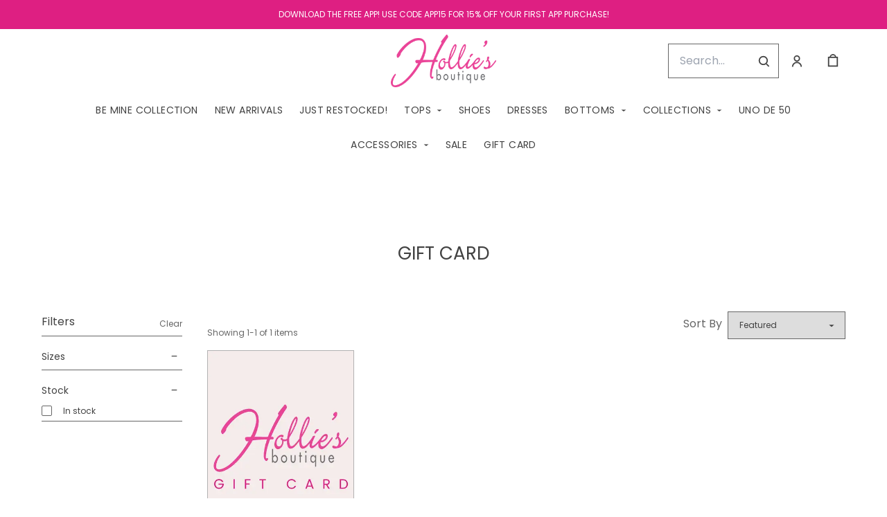

--- FILE ---
content_type: text/html; charset=UTF-8
request_url: https://holliesboutique.com/collections/GIFTCARDS
body_size: 71024
content:
<!doctype html>
<html lang="en">
<head>
    <!-- OneTrust Cookies Consent Notice start -->
        <!-- OneTrust Cookies Consent Notice end -->
    
    <script>
    (function(h,o,u,n,d) {
        h=h[d]=h[d]||{q:[],onReady:function(c){h.q.push(c)}}
        d=o.createElement(u);d.async=1;d.src=n
        n=o.getElementsByTagName(u)[0];n.parentNode.insertBefore(d,n)
    })(window,document,'script','https://www.datadoghq-browser-agent.com/datadog-rum-v4.js','DD_RUM')
        DD_RUM.onReady(function() {
            DD_RUM.init({
            clientToken: 'pubececc39ebe36d9fdf24031c6e6dae700',
            applicationId: '61400b6f-28ad-410a-b3b8-1d345aeeac81',
            site: 'datadoghq.com',
            service:'new-live-dashboard',
            // Specify a version number to identify the deployed version of your application in Datadog
            // version: '1.0.0',
            sampleRate: 10,
            replaySampleRate: 0,
            trackInteractions: true,
            defaultPrivacyLevel: 'mask-user-input'
        });

      })
</script>




<script>
    class WebstoreTracker {
        isReady() {
            return !!window.gtag;
        }

        track({ eventName, eventDetails = {} }) {
            if (!eventName) {
                throw new Error('Missing eventName');
            }

            if (!this.isReady()) {
                // Intentionally not actually throwing here
                console.error('Analytics not initialized');
                return;
            }

            window.gtag('event', eventName, eventDetails);
        }

        trackThroughServer({ eventName, eventDetails = {} }) {
            if (!eventName) {
                throw new Error('Missing eventName');
            }

            return fetch('/track', {
                method: 'POST',
                headers: { 'Content-Type': 'application/json' },
                body: JSON.stringify({ eventName: eventName, eventDetails })
            });
        }

        tagGroup(groupName) {
            if (!groupName) {
                throw new Error('Missing group name');
            }

            if (!this.isReady()) {
                // Intentionally not actually throwing here
                console.error('Analytics not initialized');
                return;
            }

            window.gtag('set', 'content_group', groupName);
        }
    }

    window.webstoreTracker = new WebstoreTracker();
</script>
<script>
    class FreshpaintSessionTracker {
        inactivityTimer;
        resetSessionTimer;
        isIdle = false;
        sessionIdleTime = 1000 * 60 * 30; // 30 minutes - time before new session is created
        timeBeforeIdle = 5000;// no movement for 5 seconds makes user idle

        isReady() {
            return typeof window !== undefined && typeof window.freshpaint === 'object';
        }

        init() {
            this.validateSession();
            this.initInactivityTimer();
        }

        track({ eventName, eventDetails = {} }) {
            if (!this.isReady()) {
                return;
            }

            try {
                window.freshpaint?.track(eventName, eventDetails);
            } catch (e) {
                this.handleError(e);
                console.error(
                    `Unable to track Freshpaint event ${eventName}`,
                    { eventDetails },
                    e,
                );
            }
        }

        startSession() {
            if (!this.isReady() || this.isIdle) {
                return;
            }
            this.addBreadcrumb('Starting new session');
            try {
                const uuid = uuidv4();
                const fpAnonId = localStorage.getItem('ajs_anonymous_id');
                document.cookie = `CS_FRESHPAINT_SESSION_COOKIE=${JSON.stringify({uuid: uuid, createdAt: Date.now(), fpid:fpAnonId})};`;
                window.freshpaint?.addEventProperties({
                    'session id': uuid,
                });
                this.track({eventName: 'start session'});
                this.addBreadcrumb('Session started - UUID: ' + uuid);
            } catch(e) {
                this.handleError(e);
            }
        }

        // update the session created at time to track timeouts
        continueSession() {
            if (! this.isReady() || this.isIdle) {
                return;
            }
            const session = this.getSession();
            session.createdAt = Date.now();
            document.cookie = `CS_FRESHPAINT_SESSION_COOKIE=${JSON.stringify(session)};`;
            this.addBreadcrumb(`Session continued - UUID: ${session.uuid}`);
        }

        validateSession() {
            if (this.isIdle) {
                return;
            }
            const session = this.getSession();

            if (session.uuid && (session.createdAt + this.sessionIdleTime) > Date.now()) {
                return this.continueSession();
            }

            this.startSession();
        }

        getSession() {
            if (!this.isReady() || !localStorage) {
                return;
            }
            this.addBreadcrumb('Attempting to retrieve session');
            const CS_FRESHPAINT_SESSION_COOKIE = document.cookie.split("; ").find((row) => row.startsWith("CS_FRESHPAINT_SESSION_COOKIE="))?.split("=")[1];
            const session = JSON.parse(CS_FRESHPAINT_SESSION_COOKIE ?? '{}') ?? {};
            if (!session?.uuid) {
                this.addBreadcrumb('No session found');
            }

            return {
                uuid: session.uuid ?? '',
                createdAt: session.createdAt ?? 0,
                fpid : localStorage.getItem('ajs_anonymous_id') ?? ''
            }
        }

        initInactivityTimer() {
            let events = ['mousedown', 'mousemove', 'keypress', 'scroll', 'touchstart'];
            const that = this;
            events.forEach(function (name) {
                document.addEventListener(name, that.debounce(that.resetInactivityTimer.bind(that), 500), {passive: true});
            });

            setInterval(this.validateSession.bind(this), 2000);
        }

        debounce(fn, wait) {
            let timer;
            return function (...args) {
                if (timer) {
                    clearTimeout(timer); // clear any pre-existing timer
                }
                const context = this; // get the current context
                timer = setTimeout(() => {
                    fn.apply(context, args); // call the function if time expires
                }, wait);
            };
        }

        resetInactivityTimer() {
            this.isIdle = false;
            clearTimeout(this.inactivityTimer);
            this.inactivityTimer = setTimeout(() => { this.isIdle = true; }, this.timeBeforeIdle);
        }

        addBreadcrumb(breadcrumb) {
            if (window.Sentry) {
                try {
                    window.Sentry.addBreadcrumb({
                        category: 'freshpaint-session-tracker',
                        message: breadcrumb,
                        level: 'info',
                    });
                } catch (e) {
                    console.error(e);
                }
            }
        }

        handleError(e) {
            if (window.Sentry) {
                try {
                    window.setTag('freshpaint_session_tracker', true);
                    window.Sentry.captureException(e);
                } catch (e) {
                    console.error(e);
                }
            }
        }
    }

    window.freshpaintSessionTracker = new FreshpaintSessionTracker();
</script>


<script type="text/javascript">
    //<![CDATA[
    (function() {
        function riskifiedBeaconLoad() {
            var store_domain = 'commentsold.com';
            var session_id = 'B6FYNzPCE5iHnqZ0lOimK3fFLlb1kya4PVUxF4b3';
            var url = ('https:' == document.location.protocol ? 'https://' : 'http://')
                + "beacon.riskified.com?shop=" + store_domain + "&sid=" + session_id;
            var s = document.createElement('script');
            s.type = 'text/javascript';
            s.async = true;
            s.src = url;
            var x = document.getElementsByTagName('script')[0];
            x.parentNode.insertBefore(s, x);
        }
        if (window.attachEvent)
            window.attachEvent('onload', riskifiedBeaconLoad)
        else
            window.addEventListener('load', riskifiedBeaconLoad, false);
    })();
    //]]>
</script>
            <!-- Tag for the shop. -->
    <!-- Global Site Tag (gtag.js) - Google Analytics -->
    
    <script async src="https://www.googletagmanager.com/gtag/js?id=G-8LBYEHPHH5"></script>
    <script>
        window.dataLayer = window.dataLayer || [];
        function gtag(){dataLayer.push(arguments);}
        gtag('js', new Date());
        gtag('config', 'G-8LBYEHPHH5', {
            'groups': ['shop', 'all'],
            'debug_mode': false,
            user_id: '',
            currency: 'USD',
        });

            window.ga = window.ga || function() {
                (window.ga.q = window.ga.q || []).push(arguments)
            }
            ga('create', 'G-8LBYEHPHH5', { 'groups': ['shop', 'all' ]});
            ga('require', 'ecommerce');

    </script>
        <meta charset="utf-8">
    <meta http-equiv="X-UA-Compatible" content="IE=edge">
    <meta name="viewport" content="width=device-width,initial-scale=1">
    
    
    

        <link rel="shortcut icon" href="https://s3.commentsold.com/holliesboutique/store_images/31fc2781-1e15-4e96-8912-efebd7cb396c" />
    
            <link rel='stylesheet' href='https://s3.commentsold.com/webstore-builds/397ded9fb4bc8e269a0e7c9cd345121481dbb538/static/css/index.css'>
    
    
    <title>Exclusive Shopping at Hollie&#039;s Boutique | Trendy Styles &amp; Must-Have Fashion</title>

            <meta name="apple-itunes-app" content="app-id=1552290762" />

    <meta name="facebook-domain-verification" content="9i2rle37750bjabysnac4bb2j6ugox" />

<meta property="og:type" content="website">
<meta property="og:title" content="Hollie&#039;s Boutique">
<meta property="og:description" content="Welcome to Hollie&#039;s Boutique! Discover chic clothing, perfect-fit denim, and timeless styles curated for you. Shop the latest fashion trends and elevate your wardrobe with ease.">
<meta property="og:image" content="https://s3.commentsold.com/holliesboutique/products/BRurN43Z04IDchshHRhp0ABIzRH0xxzrrubc6Bij.png" />

<meta name="description" content="Welcome to Hollie&#039;s Boutique! Discover chic clothing, perfect-fit denim, and timeless styles curated for you. Shop the latest fashion trends and elevate your wardrobe with ease.">

<meta name="twitter:card" content="summary">
<meta name="twitter:creator" content="Hollie&#039;s Boutique">
<meta name="twitter:title" content="Hollie&#039;s Boutique">
<meta name="twitter:description" content="Welcome to Hollie&#039;s Boutique! Discover chic clothing, perfect-fit denim, and timeless styles curated for you. Shop the latest fashion trends and elevate your wardrobe with ease.">

        <meta name="google-site-verification" content="google-site-verification=2MfR8jw7Xi4AvKCgC1-r0FLLi6QYBs-V8KCq8CI6QsI" />
        <!-- Google Tag Manager -->
    <!--suppress EqualityComparisonWithCoercionJS, ES6ConvertVarToLetConst -->
    <script>(function(w, d, s, l, i) {
            w[l] = w[l] || [];
            w[l].push({
                'gtm.start':
                    new Date().getTime(), event: 'gtm.js'
            });
            var f = d.getElementsByTagName(s)[0],
                j = d.createElement(s), dl = l != 'dataLayer' ? '&l=' + l : '';
            j.async = true;
            j.src =
                'https://www.googletagmanager.com/gtm.js?id=' + i + dl;
            f.parentNode.insertBefore(j, f);
        })(window, document, 'script', 'dataLayer', 'GTM-WQ59CD8');</script>
    <!-- End Google Tag Manager -->
            <script id="meta-pixel">
        !function(f,b,e,v,n,t,s) {
            if(f.fbq) return;
            n=f.fbq=function(){n.callMethod ? n.callMethod.apply(n,arguments) : n.queue.push(arguments)};
            if(!f._fbq) f._fbq=n;
            n.push=n; n.loaded=!0; n.version='2.0'; n.queue=[];
            t=b.createElement(e); t.async=!0;
            t.src=v; s=b.getElementsByTagName(e)[0];
            s.parentNode.insertBefore(t,s);
        }(window,document,'script','https://connect.facebook.net/en_US/fbevents.js');
        
        // https://developers.facebook.com/docs/meta-pixel/advanced/advanced-matching/
                            fbq('init', '986452115301962');
                fbq('track', 'PageView');
    </script>
    <noscript>
        <img height="1" width="1" style="display:none" alt=""
        src="https://www.facebook.com/tr?id=986452115301962&ev=PageView&noscript=1" />
    </noscript>
    </head>
<body>

<script src="https://cdn.jsdelivr.net/npm/dayjs@1.11.3/dayjs.min.js"></script>
<script src="https://cdn.jsdelivr.net/npm/dayjs@1.11.3/plugin/isSameOrAfter.js"></script>
<script src="https://cdn.jsdelivr.net/npm/dayjs@1.11.3/plugin/duration.js"></script>
<script type='module'>
    import formatTimeFromNow from '/js/formatTimeFromNow.js';

    dayjs.extend(window.dayjs_plugin_isSameOrAfter);
    dayjs.extend(window.dayjs_plugin_duration);

    const template = document.createElement('template');
    template.innerHTML = `
      <span id='countdown-timer__timer'></span>

      <style>
        #countdown-timer__timer {
          color: #B93C35;
        }
      </style>
    `;

    class CountdownTimer extends HTMLElement {
        expiredText = '';

        constructor() {
            super();
            this.attachShadow({ mode: 'open' });
            this.shadowRoot.appendChild(template.content.cloneNode(true));
        }

        connectedCallback() {
            this.initTimer(this.getAttribute('expiration-time'), this.getAttribute('expired-text'));
        }

        initTimer(expirationTime, expiredText) {
            const expTimeDJ = dayjs(expirationTime);
            this.changeTimerEverySecond(dayjs, expTimeDJ, expiredText);
        }

        changeTimerEverySecond(dayjs, expTimeDJ, expiredText) {
            const timeFromNow = formatTimeFromNow(dayjs, expTimeDJ, expiredText);
            this.changeTimer(timeFromNow.text);

            if(timeFromNow.isExpired) {
                this.classList.add('expired');
                this.dispatchEvent(new Event('expired'));

                return;
            }

            setTimeout(() => {
                this.changeTimerEverySecond(dayjs, expTimeDJ, expiredText);
            }, 1000);
        }

        changeTimer(text) {
            const countdownEl = this.shadowRoot.getElementById('countdown-timer__timer');
            if (!countdownEl) return;
            countdownEl.innerText = text;
        }
    }

    window.customElements.define('countdown-timer', CountdownTimer);
</script>
    <!-- Google Tag Manager (noscript) -->
    <noscript>
        <iframe src="https://www.googletagmanager.com/ns.html?id=GTM-WQ59CD8"
                height="0" width="0" style="display:none;visibility:hidden"></iframe>
    </noscript>
    <!-- End Google Tag Manager (noscript) -->




<div id='root'></div>
<div id='modal'></div>

<!--suppress JSCheckFunctionSignatures -->
<script>
    const deepFreeze = (object) => {
        Object.values(object).forEach((value) => Object.isFrozen(value) || deepFreeze(value));

        return Object.freeze(object);
    };
    window.cs = deepFreeze({
        featureFlags: {"productTypes":{"filter":{"enabled":false}},"dropship":{"supplierSeparatedShipping":{"enabled":true}},"mobileApp":{"appLinks":{"ios":{"enabled":true},"android":{"enabled":true}}}},
        ...{"shopInfo":{"allowCartRemoval":true,"allowCartUpdate":true,"appStoreUrls":{"apple":"https:\/\/apps.apple.com\/app\/apple-store\/id1552290762","android":"https:\/\/play.google.com\/store\/apps\/details?id=com.CSholliesboutique.android"},"appleAppArgument":null,"appleId":"1552290762","mobileAppSchemaPrefix":"csholliesboutique:\/\/","androidPackage":"com.CSholliesboutique.android","contactEmail":"info@holliesboutique.com","description":"We\u2019re always on the lookout for fashionable apparel that meets your needs. With daily updates to the featured items in our store, you\u2019ll always be on-trend with the newest emerging styles. With our New Arrivals collection, you can explore the cutest women\u2019s boutique clothing, all available right here!","facebookAppId":"403846351125372","facebookPixelId":"986452115301962","featureFlags":{"productTypes":{"filter":{"enabled":false}},"dropship":{"supplierSeparatedShipping":{"enabled":true}},"mobileApp":{"appLinks":{"ios":{"enabled":true},"android":{"enabled":true}}},"lotwReplaysEnabled":"0","applePayEnabled":true},"googleAnalyticsUid":"G-8LBYEHPHH5","csGoogleAnalyticsUid":"G-W18KX0R0NQ","hideAvailableStockCount":true,"homepageDescription":"Welcome to Hollie\u0027s Boutique! Discover chic clothing, perfect-fit denim, and timeless styles curated for you. Shop the latest fashion trends and elevate your wardrobe with ease.","homepageTitle":"Exclusive Shopping at Hollie\u0027s Boutique | Trendy Styles \u0026 Must-Have Fashion","id":"holliesboutique","shop_tier":"starroute","klarnaDisplayOnProductPage":false,"affirmDisplayOnProductPage":false,"mobileAppDisplayName":"Hollie\u0027s Boutique","name":"Hollie\u0027s Boutique","shopLogo":"https:\/\/s3.commentsold.com\/holliesboutique\/products\/BRurN43Z04IDchshHRhp0ABIzRH0xxzrrubc6Bij.png","payPalDetails":{"clientId":"AdWQEET5oB035yhVZVXVB7vwutqrtC77IIAnwa8yLUtt9pbmjIgHpmA2TRuaHLvJxfYsllEKWq9tXhJs","merchantId":"JGPY4FGGYLHNE","bnCode":"CommentSold_SP"},"paymentMethods":["VISA","MASTERCARD","AMEX","SEZZLE","PAYPAL"],"pinterestPixelId":"555420703952749033","sezzlePublicKey":"sz_pub_CQoCvsXmGUfFqthzO29dzZwbbWzf87yl","soldKeyword":"sold","stripePublicKey":"pk_live_JkIYGIBrZAlhQqZCG8od0QTu","stripeCustomAccountId":"acct_1LXnosQ8neFi4JBh","stripeEnableDynamicPaymentMethods":"1","tikTokPixelId":"","waitlistVariantLimit":5,"useResponsiveImages":true,"mobileAppUserAgents":{"android":"cs-android-device","ios":"cs-ios-device"},"dropship_info":{"userId":22030,"shopId":"holliesboutique","cmsAccessToken":"692d091f9d4d5cd06a07c45c70fe40a5","url":"https:\/\/commentsold.com","affiliateProductsBaseurl":"https:\/\/prod.dropship-affiliate-service.cs-ds-api.com"},"media_library":{"shopIdWithToken":"a92a84c0-7792-47a5-b740-0753d744ec29_holliesboutique","authToken":null,"shopId":"a92a84c0-7792-47a5-b740-0753d744ec29_holliesboutique","apiUrl":"https:\/\/media.cs-api.com","s3Url":"https:\/\/psl-cs-media-s3.commentsold.com\/","shopServiceUrl":"https:\/\/prod.shops-service.cs-api.com\/","isCsCatalogEnabled":false},"dsCatalog":{"baseUrl":"https:\/\/prod.dscatalog.cs-api.com","authToken":"eyJ0eXAiOiJqd3QiLCJhbGciOiJSUzI1NiIsImtpZCI6IjA3TDl1Nkp5VGtFUmNHY3Y2dmp5bm9faFlvdy1vYnlBbkNhMkhiOWFfTVUifQ.eyJleHAiOjE3Njg2ODgzNTMsImlhdCI6MTc2ODYwMTk1MywiY3NTaG9wSWQiOiJob2xsaWVzYm91dGlxdWUifQ.[base64]"},"isPhoneNumberRequired":false,"showPolicyMenu":false,"guaranteedDeliveryEnabled":false,"seelFinalSaleEnabled":false,"seelWorryFreePurchaseEnabled":false,"isReturnCoverageEnabled":false,"redoCoverageTitle":"Free \u0026 Easy Returns","redoCoverageDescription":"Get free returns on your order.","hideRedoProviderBadge":false,"redoAlwaysAddReturnCoverageToCustomerCart":true,"requirePhoneNumberEnabled":false,"seelResolutionLink":"https:\/\/resolve.seel.com\/commentsold","redoInformationModalURL":"https:\/\/api.getredo.com\/v2.2\/stores\/67570ea3628bb8b3c5a30c4d\/coverage-info","aiProductRecommendation":true,"checkout2025Enabled":true,"showLoyaltyToCustomers":"1","googleMapsApiKey":"AIzaSyC4EZ2xgxoWIPKROyT-7bCReCQG6Jreuhk","displayCustomMessageCheckout":false,"checkoutMessageContent":"0","isLiveSaleCloseFeatureEnabled":true,"isSeelFinalSaleEnabled":true,"seelServiceName":"Seel Worry-Free Purchase","seelMarchant":{"shop_id":"holliesboutique","admin_domain":"holliesboutique.commentsold.com","shop_domain":"https:\/\/holliesboutique.com","shop_platform":"commentsold","shop_currency":"USD","seel_services":[{"type":"commentsold-wfp","is_enabled":false,"is_default_on":true,"coverages":[],"disabled_reason":"manual_close","updated_ts":1725975703000}],"shop_name":"Hollie\u0027s Boutique","contact_email":"info@holliesboutique.com","contact_name":"Hollie Smith","contact_phone_number":null,"merchant_id":"20240909204273672818","created_ts":1725882736000,"updated_ts":1725975703000},"isSeelDefaultOnEnabled":true,"isSeelOptInRadioFeatureEnabled":true,"seelOptInShopSetting":"","oneTrustCookieConsentManagementFeatureEnabled":false,"oneTrustOptInSetting":false,"oneTrustDomainId":"","analytics":{"googleAnalytics":{"analyticsId":"G-8LBYEHPHH5"},"googleTagManager":{"containerId":"GTM-WQ59CD8"},"intercom":{"appId":"","hideDefaultLauncher":false},"klaviyo":{"publicApiKey":"RCk9DX"},"freshpaint":{"environmentId":"a3ba4a7e-1555-48f4-a4f4-5d30882ecfb9","userPrefix":"c-holliesboutique","shopId":"holliesboutique","shopName":"Hollie\u0027s Boutique"},"datadog":{"clientToken":"pubececc39ebe36d9fdf24031c6e6dae700","appId":"61400b6f-28ad-410a-b3b8-1d345aeeac81","service":"new-live-dashboard","sampleRate":10,"sampleReplayRate":0},"googleSiteVerificationCode":"google-site-verification=2MfR8jw7Xi4AvKCgC1-r0FLLi6QYBs-V8KCq8CI6QsI"}}},
    });
</script>
<script>
    window.endpoint = '/graphql';
    window.config = {"config":{"theme":{"color1":"#000000","color2":"#ceceda","color3":"#de1f82","iconSet":"minimal","fontBody":"Poppins","badgeColor":[],"faviconSrc":"https:\/\/s3.commentsold.com\/holliesboutique\/store_images\/31fc2781-1e15-4e96-8912-efebd7cb396c","fontHeading":"Poppins","borderRadius":"0","faviconObject":{"alt":null,"url":null,"size":0,"type":null,"uuid":null,"title":null,"status":null,"caption":null,"featured":false,"available":false,"mediatype":null,"created_at":null,"updated_at":null},"productImageCrop":true,"productCardAspectRatio":"2:3","productPageRelatedProducts":true},"footer":{"menu":{"id":"7f874b90-5aa8-4055-864d-987a394ad3f1","links":[{"id":"874c99b1-5f0f-407b-9072-78c3d8257efc","links":[{"id":14,"uri":"\/pages\/contact-us","url":"contact-us","lock":0,"type":"page","badge":"published","isApp":false,"isWeb":true,"label":"Contact Us","links":[],"title":"Contact Us","legacy":false,"caption":"page","content":"test-content","isDraft":0,"is_store":false,"locked_by":null,"seo_title":"About Us | Hollie\u0027s Boutique","site_path":"\/pages\/contact-us","created_at":"2023-09-07T15:56:56.000000Z","updated_at":"2024-06-15T14:14:50.000000Z","page_layout":0,"activated_at":null,"is_published":true,"menuLinkType":"Page","canonical_url":null,"seo_description":"Discover fashion at its finest with Hollie\u0027s Boutique \u2013 your go-to source for hip, trendy, and affordable clothing. Don\u0027t miss out on our latest styles and incredible deals. Explore now!","store_config_id":null},{"id":18,"uri":"\/pages\/size-chart","url":"size-chart","lock":0,"type":"page","badge":"published","isApp":false,"isWeb":true,"label":"SIZE CHART","links":[],"title":"SIZE CHART","config":{"sections":[{"id":"9eef951a-77dd-4320-be69-8a2dc80a8412","type":"HeadingBlock","isApp":true,"isWeb":true,"settings":{"cta":null,"uri":"\/collections\/SHOPALL","title":"Find Your Perfect Fit: Women\u0027s Size Guide","subtitle":"Explore our Women\u0027s Size Guide for the perfect fit in every style. Find comprehensive measurements and tips to embrace confidence in your unique silhouette. Your fashion journey starts here with a guide tailored to celebrate every shape and size."},"anchorTag":"latest-collections-HeadingBlock7"},{"id":"a02b9a92-bd29-472d-9597-9de0859a2721","type":"ContentSection","isApp":true,"isWeb":true,"settings":{"title":null,"description":"\u003Cp class=\u0022ql-align-center\u0022\u003E\u003Cimg src=\u0022https:\/\/s3.commentsold.com\/holliesboutique\/store_images\/ad409100-cd7c-4947-bd5a-54463d0fcaca\u0022\u003E\u003C\/p\u003E\u003Cp class=\u0022ql-align-center\u0022\u003E\u003Cbr\u003E\u003C\/p\u003E"},"anchorTag":"size-guide"}],"advancedSettings":{"scripts":{"style":null,"footer":null,"header":null}}},"legacy":false,"caption":"page","content":"test-content","isDraft":0,"locked_by":null,"seo_title":"Women\u0027s size guide","created_at":"2023-12-01T19:30:26.000000Z","updated_at":"2024-02-01T16:33:25.000000Z","page_layout":0,"activated_at":null,"is_published":true,"menuLinkType":"Page","canonical_url":null,"seo_description":"plus, curvy, extended sizing, 1X, 2X, 3X, Boutique with inclusive sizing,\nClothing store with extended size range,\nFashion boutique for all sizes,\nFind my size in boutique clothing,\nOnline store with size chart,\nStylish clothing in plus sizes,\nBoutique offering diverse sizing options,\nShop by size at the boutique,\nFashion retailer with size variety,\nDiscover your size at the boutique","store_config_id":null},{"id":6,"uri":"\/pages\/downloadtheapp","links":[],"title":"Download our FREE APP for exclusive deals and offers!!","menuLinkType":"Page"},{"id":10,"uri":"\/pages\/STOREHOURS","links":[],"title":"Store Hours and Location","menuLinkType":"Page"},{"id":20,"uri":"\/pages\/about-us","url":"about-us","lock":0,"type":"page","badge":"published w\/ draft","isApp":false,"isWeb":true,"label":"About Us","links":[],"title":"About Us","config":{"sections":[{"id":"74efbfbd-5e6c-4b34-be78-b696a52f353b","type":"Slideshow","isApp":true,"isWeb":true,"blocks":[{"id":"06c82d70-074c-41cd-a61e-6f45c4fac2d4","cta":null,"uri":"\/collections\/newarrivals","image":{"id":"5ea6caa9-9ffd-4799-bd9a-e603f2e89b98","url":"https:\/\/s3.commentsold.com\/holliesboutique\/store_images\/5ea6caa9-9ffd-4799-bd9a-e603f2e89b98","mediatype":"image\/png"},"title":null,"textColor":"#000000","description":null,"mobileImage":{"id":"5ea6caa9-9ffd-4799-bd9a-e603f2e89b98","url":"https:\/\/s3.commentsold.com\/holliesboutique\/store_images\/5ea6caa9-9ffd-4799-bd9a-e603f2e89b98"},"contentPosition":"left"}],"settings":{"title":null,"delayMs":0,"autoAdvance":true},"anchorTag":"about-us-Slideshow4354"},{"id":"9b868436-1d3b-4bb8-af2a-883f3cfb9029","type":"ImageWithText","isApp":false,"isWeb":true,"settings":{"cta":null,"uri":null,"image":{"id":"ff53ae0c-aeed-4b2c-a772-5a4f1f962037","url":"https:\/\/s3.commentsold.com\/holliesboutique\/store_images\/ff53ae0c-aeed-4b2c-a772-5a4f1f962037"},"title":null,"description":"Our story began with humble beginnings as a quaint bookstore, where the love for words and stories brought people together. But sometimes, life takes unexpected turns, and for us, that twist led to a new chapter \u2013 the birth of Hollies Boutique. Hollies Boutique emerged from a passion for fashion that couldn\u0027t be contained. As the pages turned, Hollie\u0027s love for style and the transformative power of clothing took center stage. The idea was simple yet powerful: to create a space where women could not only find stunning pieces but also embrace the confidence that comes with looking and feeling their best. As the shelves filled with more than just books, our boutique evolved into a haven of style, showcasing the latest trends, timeless classics, and everything in between. The overwhelming response was humbling, igniting the spark to pursue this new direction wholeheartedly.","layoutRatio":"1:1","imagePlacement":"left"},"anchorTag":"about-us-for-impact-ImageWithText3"},{"id":"6d12f346-7847-43f3-a6d6-d0f7dad829be","type":"ContentSection","isApp":true,"isWeb":true,"settings":{"title":null,"description":"\u003Cp\u003E\u003Cspan class=\u0022ql-size-large\u0022\u003EWith the outpouring of support, Hollies Boutique embarked on a transformation journey, bidding farewell to the pages of literature to fully embrace the world of fashion. Our mission became clear: to provide women with a wide selection of clothing, shoes, and accessories that reflect their unique personality and style at prices that fit every budget.\u003C\/span\u003E\u003C\/p\u003E\u003Cp\u003E\u003Cbr\u003E\u003C\/p\u003E\u003Cp\u003E\u003Cspan class=\u0022ql-size-large\u0022\u003EAt Hollies Boutique, we believe that fashion should empower, uplift, and celebrate individuality. Our carefully curated collection is a testament to this belief, offering everything you need for a style upgrade. From comfortable casuals to elegant ensembles, we strive to make women feel confident and look great in every moment.\u003C\/span\u003E\u003C\/p\u003E\u003Cp\u003E\u003Cbr\u003E\u003C\/p\u003E\u003Cp\u003E\u003Cspan class=\u0022ql-size-large\u0022\u003EToday, Hollies Boutique stands as more than just a store \u2013 it\u0027s a symbol of passion, transformation, and empowerment. Join us on this journey as we continue to curate a space where fashion thrives, confidence soars, and every woman\u0027s unique story finds its stylish expression.\u003C\/span\u003E\u003C\/p\u003E\u003Cp\u003E\u003Cbr\u003E\u003C\/p\u003E\u003Cp\u003E\u003Cspan class=\u0022ql-size-large\u0022\u003EWelcome to Hollies Boutique, where your journey to looking great and feeling confident begins. Step in, explore, and discover the magic of fashion that\u0027s more than just clothing \u2013 it\u0027s a celebration of you.\u003C\/span\u003E\u003C\/p\u003E\u003Cp\u003E\u003Cspan class=\u0022ql-size-large\u0022\u003EWe are so happy you are here!\u003C\/span\u003E\u003Cstrong class=\u0022ql-size-large\u0022\u003E\u0026nbsp;Happy Shopping!\u003C\/strong\u003E\u003C\/p\u003E\u003Cp\u003E\u003Cspan class=\u0022ql-size-large\u0022\u003EXOXO\u003C\/span\u003E\u003C\/p\u003E\u003Cp\u003E\u003Cspan class=\u0022ql-size-large\u0022\u003EHollie\u003C\/span\u003E\u003C\/p\u003E\u003Cp\u003E\u003Cspan class=\u0022ql-size-large\u0022\u003E\u003Cspan class=\u0022ql-cursor\u0022\u003E\ufeff\ufeff\ufeff\u003C\/span\u003E\u003C\/span\u003E\u003Cimg src=\u0022https:\/\/s3.commentsold.com\/holliesboutique\/store_images\/94f31c31-8a57-4f0c-831a-1a90513f8638\u0022\u003E\u003C\/p\u003E\u003Cp class=\u0022ql-align-center\u0022\u003E\u003Cbr\u003E\u003C\/p\u003E\u003Cp\u003E\u003Cbr\u003E\u003C\/p\u003E"},"anchorTag":"about-us-for-impact-ContentSection6"},{"id":"5b8c79ec-7596-4cbe-bbe8-4ef188443c95","type":"ImageWithText","isApp":false,"isWeb":true,"settings":{"cta":"Find Your Fit","uri":null,"image":{"id":"a2f74ee8-c2b5-4ad8-86ee-8464387d51a2","url":"https:\/\/s3.commentsold.com\/holliesboutique\/store_images\/a2f74ee8-c2b5-4ad8-86ee-8464387d51a2"},"title":"A Fit for Every Figure","description":"There\u0027s no such thing as one size fits all. We\u0027re each one-of-a-kind, with different shapes to wear proudly. We invite everyone to the party with the inclusive sizing.\n\nFind the perfect fit and style for your shape.","layoutRatio":"1:1","imagePlacement":"left"},"anchorTag":"about-us-for-impact-ImageWithText4"}],"advancedSettings":{"scripts":{"footer":null,"header":null}}},"legacy":false,"caption":"page","content":"test-content","isDraft":1,"locked_by":null,"seo_title":"Hollie\u0027s Boutique is your one-stop online and in-store boutique for shopping women\u0027s clothing, trendy tops, dresses, shoes, and accessories.","created_at":"2023-12-26T18:27:35.000000Z","updated_at":"2024-02-23T19:15:52.000000Z","page_layout":0,"activated_at":null,"is_published":true,"menuLinkType":"Page","canonical_url":null,"seo_description":"Locally owned boutique carrying shacket, blazer, leggings, cardigan, shorts, jeans, judy blue, kancan, dresses, sweatshirt, sweater, skirt, jacket, shoes, black jeans, sweaters, dress, skirts, short, valentines, mom jeans, plus size, blazers, vest, vests, plaid, sandals, kimono, kimonos, tank, tanks, heart, hearts, sequin, boho, shamrock, easter, linen, women dresses, shapewear, cargo, utility, mardi gras, tan pants, light pants, bras, socks, necklaces, necklace, chain necklace, bracelet, designer inspired, earrings, earring, hoop earring, belts, belt, blanket","store_config_id":null},{"id":9,"uri":"\/pages\/employment","links":[],"title":"Employment Application","menuLinkType":"Page"},{"id":37,"uri":"\/pages\/blog","url":"blog","lock":0,"type":"page","badge":"published","isApp":false,"isWeb":true,"label":"Blog","links":[],"title":"Blog","legacy":false,"caption":"page","content":"test-content","isDraft":0,"is_store":false,"locked_by":null,"seo_title":"blog, boutique fashion, online shopping","site_path":"\/pages\/blog","created_at":"2025-04-08T11:41:50.000000Z","updated_at":"2025-04-08T12:15:54.000000Z","page_layout":0,"activated_at":null,"is_published":true,"menuLinkType":"Page","canonical_url":null,"seo_description":null,"store_config_id":null}],"title":"QUICK LINKS"},{"id":"081578d4-1906-4a86-acc3-18d94f56c3d8","links":[{"id":59,"uri":"\/collections\/FAQ","url":"FAQ","type":"collection","badge":"Other","isApp":false,"isWeb":true,"label":"\u2b50\u2b50FAQ\u2b50\u2b50","links":[],"title":"\u2b50\u2b50FAQ\u2b50\u2b50","menuLinkType":"Collection"},{"id":"cdab69bc-b944-403b-ad67-c48624590e7c","uri":"\/pages\/returns","title":"Returns"},{"id":"76bddd7b-9c95-4881-95db-d13745f305fd","uri":"\/pages\/shipping","title":"Shipping"},{"id":12,"uri":"\/pages\/waitlist","links":[],"title":"What Does Waitlist Mean","menuLinkType":"Page"},{"id":11,"uri":"\/pages\/SEZZLE","links":[],"title":"How Sezzle Works","menuLinkType":"Page"},{"id":7,"uri":"\/pages\/terms","links":[],"title":"Terms","menuLinkType":"Page"}],"title":"HELP"},{"id":"d9d9a9d7-c922-4e93-a934-241254a9d7ed","links":[{"id":18,"uri":"\/pages\/size-chart","url":"size-chart","lock":0,"type":"page","badge":"draft","isApp":false,"isWeb":true,"label":"SIZE CHART","links":[],"title":"SIZE CHART","config":{"sections":[{"id":"9eef951a-77dd-4320-be69-8a2dc80a8412","type":"HeadingBlock","isApp":true,"isWeb":true,"settings":{"cta":null,"uri":null,"title":"Shop our latest collections","subtitle":"we have curated the best of summer 2023 in these 5 collections for you..."},"anchorTag":"latest-collections-HeadingBlock7"},{"id":"a02b9a92-bd29-472d-9597-9de0859a2721","type":"ContentSection","isApp":true,"isWeb":true,"settings":{"title":null,"description":"\u003Cp class=\u0022ql-align-center\u0022\u003E\u003Cimg src=\u0022https:\/\/s3.commentsold.com\/impact_template\/store_images\/6dc0649c-5449-4780-ac52-60f00e897c0e\u0022 style=\u0022display: block; margin: auto;\u0022 align=\u0022center\u0022\u003E\u003C\/p\u003E\u003Cp class=\u0022ql-align-center\u0022\u003E\u003Cspan class=\u0022ql-size-huge\u0022\u003EGet started with the latest swimwear \u003C\/span\u003E\u003C\/p\u003E\u003Cp class=\u0022ql-align-center\u0022\u003E\u003Cspan class=\u0022ql-size-large\u0022\u003EExplore the must have swim designs for you this season\u003C\/span\u003E\u003C\/p\u003E"},"anchorTag":"latest-collections-swim"},{"id":"8cf4c5b9-3470-4722-bddc-321d157845ae","type":"ProductGrid","isApp":true,"isWeb":true,"settings":{"title":null,"layout":"grid","viewAll":false,"collection":"swimsuits","showFilters":true,"externalLink":null,"imageOptions":"2:3","internalLink":null,"columnsOnMobile":1,"productsPerPage":"8","columnsOnDesktop":"4","secondImageOnHover":true,"showSortingOptions":true},"anchorTag":"latest-collections-ProductGrid6"},{"id":"6a222623-d50e-4596-95da-b198a48b6e01","type":"ContentSection","isApp":true,"isWeb":true,"settings":{"title":null,"description":"\u003Cp class=\u0022ql-align-center\u0022\u003E\u003Cimg src=\u0022https:\/\/s3.commentsold.com\/impact_template\/store_images\/6dc0649c-5449-4780-ac52-60f00e897c0e\u0022\u003E\u003C\/p\u003E\u003Cp class=\u0022ql-align-center\u0022\u003E\u003Cspan class=\u0022ql-size-huge\u0022\u003ESun Dresses for the Outdoor Season\u003C\/span\u003E\u003C\/p\u003E\u003Cp class=\u0022ql-align-center\u0022\u003E\u003Cspan class=\u0022ql-size-large\u0022\u003EWhen you are out in the sun, you need to feel light and airy - We have the collection for you!\u003C\/span\u003E\u003C\/p\u003E\u003Cp\u003E\u003Cbr\u003E\u003C\/p\u003E"},"anchorTag":"latest-collections-ContentSection8"},{"id":"27c566c1-ccef-4407-8b25-298a5dd8dfaf","type":"ProductGrid","isApp":true,"isWeb":true,"settings":{"title":null,"layout":"grid","viewAll":false,"collection":"dresses","showFilters":true,"externalLink":null,"imageOptions":"2:3","internalLink":null,"columnsOnMobile":1,"productsPerPage":"8","columnsOnDesktop":"4","secondImageOnHover":true,"showSortingOptions":true},"anchorTag":"latest-collections-ProductGrid9"},{"id":"9b60ceed-2aa7-4180-ba3c-06142af47a7b","type":"Slideshow","isApp":false,"isWeb":true,"blocks":[{"id":"b8049dfc-f79f-42af-9f5d-a4557686e278","cta":null,"uri":"https:\/\/example.com","image":{"id":"129c75f2-43ba-464b-8004-734d5516e684","url":"https:\/\/s3.commentsold.com\/impact_template\/store_images\/129c75f2-43ba-464b-8004-734d5516e684"},"title":null,"textColor":"#000000","description":null,"mobileImage":{"id":"129c75f2-43ba-464b-8004-734d5516e684","url":"https:\/\/s3.commentsold.com\/impact_template\/store_images\/129c75f2-43ba-464b-8004-734d5516e684"},"contentPosition":"left"}],"settings":{"title":null,"delayMs":0,"autoAdvance":true},"anchorTag":"latest-collections-Slideshow5"},{"id":"7ade8392-7d0d-466d-bae9-b73188fa7960","type":"ContentSection","isApp":true,"isWeb":true,"settings":{"title":null,"description":"\u003Cp class=\u0022ql-align-center\u0022\u003E\u003Cimg src=\u0022https:\/\/s3.commentsold.com\/impact_template\/store_images\/6dc0649c-5449-4780-ac52-60f00e897c0e\u0022\u003E\u003C\/p\u003E\u003Cp class=\u0022ql-align-center\u0022\u003E\u003Cspan class=\u0022ql-size-huge\u0022\u003ELingerie - The Confidence Wear for Strong Women\u003C\/span\u003E\u003C\/p\u003E\u003Cp class=\u0022ql-align-center\u0022\u003E\u003Cspan class=\u0022ql-size-large\u0022\u003EWe have a collection of shape wear, night wear and alluring pieces for every occasion\u003C\/span\u003E\u003C\/p\u003E\u003Cp\u003E\u003Cbr\u003E\u003C\/p\u003E"},"anchorTag":"latest-collections-ContentSection6"},{"id":"a579283e-1699-4192-85fd-3aa9e820324e","type":"ProductGrid","isApp":true,"isWeb":true,"settings":{"title":null,"layout":"grid","viewAll":false,"collection":"lingerie","showFilters":true,"externalLink":null,"imageOptions":"2:3","internalLink":null,"columnsOnMobile":1,"productsPerPage":"8","columnsOnDesktop":"4","secondImageOnHover":true,"showSortingOptions":true},"anchorTag":"latest-collections-ProductGrid7"},{"id":"5b528f47-5ddc-480e-95fd-05d4ec70f9a1","type":"ImageWithText","isApp":false,"isWeb":true,"settings":{"cta":null,"uri":null,"image":{"id":"48dba498-29ad-4d86-9ab3-e937dd137c3d","url":"https:\/\/s3.commentsold.com\/impact_template\/store_images\/48dba498-29ad-4d86-9ab3-e937dd137c3d"},"title":"Our Promise","description":"\u2714\ufe0fLuxurious, High Quality Fabrics\n\u2714\ufe0f Ample Bust Support\n\u2714\ufe0f Sizing For Every Body \u0026 Shape\n\u2714\ufe0f 30 Day At-Home Try-Ons\n\u2714\ufe0f 2-Day Expedited Shipping (US)","layoutRatio":"1:1","imagePlacement":"left"},"anchorTag":"latest-collections-ImageWithText6"}],"advancedSettings":{"scripts":{"footer":null,"header":null}}},"legacy":false,"content":"test-content","isDraft":1,"locked_by":null,"seo_title":"Women\u0027s size guide","created_at":"2023-12-01T19:30:26.000000Z","updated_at":"2023-12-01T19:30:26.000000Z","page_layout":0,"activated_at":null,"is_published":false,"menuLinkType":"Page","canonical_url":null,"seo_description":"Explore our Women\u0027s Size Guide for the perfect fit in every style. Find comprehensive measurements and tips to embrace confidence in your unique silhouette. Your fashion journey starts here with a guide tailored to celebrate every shape and size.","store_config_id":null}],"title":"HELP GUIDE"}]},"policyMenu":{"id":"64671a09-a9b6-4af8-926a-7de2566aaff0","links":[{"id":"c7edaf69-52bd-4a33-9ba2-305950354e7d","uri":"https:\/\/commentsold.com\/privacy_policy","title":"Privacy Policy"}]},"socialUrls":{"tiktokUrl":"https:\/\/www.tiktok.com\/@hollies_boutique","twitterUrl":null,"facebookUrl":"https:\/\/www.facebook.com\/holliesboutiques","instagramUrl":"https:\/\/www.instagram.com\/holliesboutique\/"},"contactText":"Any questions? Call us at 239-481-9671 or email info@holliesboutique.com. \nOur retail location is open:\nMonday: 10am-5pm\nTuesday: 10am-5pm\nWednesday: 10am-5pm\nThursday: 10am-5pm\nFriday: 10am-5pm\nSaturday: 10am-4pm\nSunday: Closed\n 9671 Gladiolus Drive Fort Myers, FL  33908"},"header":{"logo":"https:\/\/s3.commentsold.com\/holliesboutique\/products\/BRurN43Z04IDchshHRhp0ABIzRH0xxzrrubc6Bij.png","menu":{"id":"c54106f3-9b08-4a6d-adac-e44000c5c20f","links":[{"id":"6c5e7783-ba44-489d-b946-dd34b3daa39c","uri":"\/collections\/Be-Mine-Collection","url":"Be-Mine-Collection","type":"collection","uuid":"cb2fc2b0-a2f0-415b-9e6d-31a8f259756c","badge":"Other","isApp":true,"isWeb":true,"label":"Be Mine Collection","links":[],"title":"BE MINE COLLECTION","caption":"collection","site_path":"\/collections\/Be-Mine-Collection","titleColor":null,"titleStyle":"Default","menuLinkType":"Collection","isNavigationHighlighted":false},{"id":"5a7383b2-b554-4883-8e23-d6c0708ac29b","uri":"\/collections\/newarrivals","url":"newarrivals","type":"collection","uuid":"d79f1bcf-333f-4c17-a6e3-d8a391fa5ba7","badge":"Other","isApp":true,"isWeb":true,"label":"NEW ARRIVALS","links":[],"title":"NEW ARRIVALS","caption":"collection","site_path":"\/collections\/newarrivals","titleColor":null,"titleStyle":"Default","menuLinkType":"Collection","isNavigationHighlighted":false},{"id":"d1e45cbd-6aa1-4290-b194-07d383d56fa1","uri":"\/collections\/RESTOCKS","url":"RESTOCKS","type":"collection","uuid":"e7f4360d-c022-4f75-844a-b63ca64d1bd2","badge":"Other","isApp":true,"isWeb":true,"label":"RESTOCKS","links":[],"title":"JUST RESTOCKED!","caption":"collection","site_path":"\/collections\/RESTOCKS","titleColor":null,"titleStyle":"Default","menuLinkType":"Collection","isNavigationHighlighted":false},{"id":"64749a68-50e8-4978-9b1a-0bccf2480c56","uri":"\/collections\/TOPS","url":"TOPS","type":"collection","uuid":"e63c7085-6084-4496-98be-3624562119c2","badge":"Other","isApp":true,"isWeb":true,"label":"TOPS","links":[{"id":"4a052ed3-55c7-4f4b-94a5-043854926cbc","uri":"\/collections\/sweaters","url":"sweaters","type":"collection","uuid":"e3247508-8e19-4586-80c4-40dc17fc7520","badge":"Other","isApp":true,"isWeb":true,"label":"SWEATERS","links":[],"title":"SWEATERS","caption":"collection","site_path":"\/collections\/sweaters","titleColor":null,"titleStyle":"Default","menuLinkType":"Collection","isNavigationHighlighted":false},{"id":"73e55035-9ca9-4905-a1c8-22a5fa3bf881","uri":"\/collections\/BLOUSES","url":"BLOUSES","type":"collection","uuid":"fe047d11-fd89-44cc-902b-7d92db1b40da","badge":"Other","isApp":true,"isWeb":true,"label":"BLOUSES","links":[],"title":"BLOUSES","caption":"collection","site_path":"\/collections\/BLOUSES","titleColor":null,"titleStyle":"Default","menuLinkType":"Collection","isNavigationHighlighted":false},{"id":"29424697-a36b-4f78-8bbc-139958aca60f","uri":"\/collections\/LONGSLEEVES","url":"LONGSLEEVES","type":"collection","uuid":"f5f744c9-d2fc-445c-a112-97c10f4365ff","badge":"Other","isApp":true,"isWeb":true,"label":"LONG SLEEVES","links":[],"title":"LONG SLEEVE","caption":"collection","site_path":"\/collections\/LONGSLEEVES","titleColor":null,"titleStyle":"Default","menuLinkType":"Collection","isNavigationHighlighted":false},{"id":"40a197b2-c9df-4e5c-9d46-8666fa26252d","uri":"\/collections\/SHORTSLEEVES","url":"SHORTSLEEVES","type":"collection","uuid":"3a3402b4-e8dd-413e-8e7a-dc6469dc2a66","badge":"Other","isApp":true,"isWeb":true,"label":"SHORT SLEEVES","links":[],"title":"SHORT SLEEVE","caption":"collection","site_path":"\/collections\/SHORTSLEEVES","titleColor":null,"titleStyle":"Default","menuLinkType":"Collection","isNavigationHighlighted":false},{"id":"35ab73e9-35a9-4dd8-8e04-dbac37934b5d","uri":"\/collections\/TANKTOPS","url":"TANKTOPS","type":"collection","uuid":"2d28ec45-5f5e-4bfd-8f54-2bc8fcd00af1","badge":"Other","isApp":true,"isWeb":true,"label":"TANK TOPS","links":[],"title":"TANK TOPS","caption":"collection","site_path":"\/collections\/TANKTOPS","titleColor":null,"titleStyle":"Default","menuLinkType":"Collection","isNavigationHighlighted":false},{"id":"f38c6be5-22eb-4dab-91e3-573eff7d51a5","uri":"\/collections\/CARDIKIMONO","url":"CARDIKIMONO","type":"collection","uuid":"783fe5b5-7518-4dab-aa7f-7ca6ad1ed85c","badge":"Other","isApp":true,"isWeb":true,"label":"CARDI\u0027S \u0026 KIMONOS","links":[],"title":"KIMONOS","caption":"collection","site_path":"\/collections\/CARDIKIMONO","titleColor":null,"titleStyle":"Default","menuLinkType":"Collection","isNavigationHighlighted":false},{"id":"979e56c2-5a7b-4627-af81-f30a96f991d0","uri":"\/collections\/JACKET","url":"JACKET","type":"collection","uuid":"f692714a-9512-4325-a67d-31d2abad592b","badge":"Other","isApp":true,"isWeb":true,"label":"JACKETS \u0026 SHACKETS","links":[],"title":"JACKETS AND SHACKETS","caption":"collection","site_path":"\/collections\/JACKET","titleColor":null,"titleStyle":"Default","menuLinkType":"Collection","isNavigationHighlighted":false}],"title":"TOPS","caption":"collection","site_path":"\/collections\/TOPS","titleColor":null,"titleStyle":"Default","menuLinkType":"Collection","isNavigationHighlighted":false},{"id":55,"uri":"\/collections\/SHOES","url":"SHOES","type":"collection","uuid":"658bfcca-0c63-4013-8cd2-8eda9fae4f78","badge":"Other","isApp":true,"isWeb":true,"links":[],"title":"SHOES","menuLinkType":"Collection"},{"id":"c7bdc1cb-4cdc-4a88-9367-44fb941080bc","uri":"\/collections\/dresses","url":"dresses","type":"collection","uuid":"bc546dc0-494c-4461-a5f4-8f8b11b292d2","badge":"Other","isApp":true,"isWeb":true,"label":"DRESSES AND ROMPERS","links":[],"title":"DRESSES","caption":"collection","site_path":"\/collections\/dresses","titleColor":null,"titleStyle":"Default","menuLinkType":"Collection","isNavigationHighlighted":false},{"id":"99c90509-a89a-41ba-9b17-4ffa1e8e05b4","uri":"\/collections\/bottoms","url":"bottoms","type":"collection","uuid":"75cfc99a-cb70-44d1-a3c2-6c1190f5a9ad","badge":"Other","isApp":true,"isWeb":true,"label":"BOTTOMS","links":[{"id":"11f17dbd-35ac-41fa-9dea-c72c115ac4b4","uri":"\/collections\/SKIRT","url":"SKIRT","type":"collection","uuid":"cfff4f87-474b-43c7-9d29-ba69a82f0037","badge":"Other","isApp":true,"isWeb":true,"label":"SKIRTS","links":[],"title":"SKIRTS","caption":"collection","site_path":"\/collections\/SKIRT","titleColor":null,"titleStyle":"Default","menuLinkType":"Collection","isNavigationHighlighted":false},{"id":"469941a3-e29d-4671-bf7c-65e01c9812d2","uri":"\/collections\/DENIM","url":"DENIM","type":"collection","uuid":"11fe77ef-0c11-45e9-a93c-6ef92a3d8bad","badge":"Other","isApp":true,"isWeb":true,"label":"DENIM","links":[],"title":"DENIM","caption":"collection","site_path":"\/collections\/DENIM","titleColor":null,"titleStyle":"Default","menuLinkType":"Collection","isNavigationHighlighted":false},{"id":"51a796f1-ca37-491b-9bcb-2f3c6a01b8cf","uri":"\/collections\/PANTS","url":"PANTS","type":"collection","uuid":"5bbb3070-a05a-4422-9782-0f395e3ca771","badge":"Other","isApp":true,"isWeb":true,"label":"PANTS","links":[],"title":"PANTS","caption":"collection","site_path":"\/collections\/PANTS","titleColor":null,"titleStyle":"Default","menuLinkType":"Collection","isNavigationHighlighted":false},{"id":"23c54e97-c750-43fc-96ea-991fc7be8aa0","uri":"\/collections\/SHORTS","url":"SHORTS","type":"collection","uuid":"5239ac30-7df7-4c30-8583-967ad0f99f33","badge":"Other","isApp":true,"isWeb":true,"label":"SHORTS","links":[],"title":"SHORTS","caption":"collection","site_path":"\/collections\/SHORTS","titleColor":null,"titleStyle":"Default","menuLinkType":"Collection","isNavigationHighlighted":false}],"title":"BOTTOMS","caption":"collection","site_path":"\/collections\/bottoms","titleColor":null,"titleStyle":"Default","menuLinkType":"Collection","isNavigationHighlighted":false},{"id":"8670c10f-c833-4022-b3ca-645094b45b96","uri":"\/collections\/SHOPALL","url":"SHOPALL","type":"collection","uuid":"e54d986d-088a-4f70-830b-87d3eba23892","badge":"Other","isApp":true,"isWeb":true,"label":"SHOP ALL","links":[{"id":"f707c639-d497-41c4-824e-54e9175efbd9","uri":"\/collections\/Nantucket-Resort-Collection","url":"Nantucket-Resort-Collection","type":"collection","uuid":"187cb3f4-9d66-4b31-847c-18eb397b2863","badge":"Other","isApp":true,"isWeb":true,"label":"Nantucket Resort Collection","links":[],"title":"NANTUCKET RESORT COLLECTION","caption":"collection","site_path":"\/collections\/Nantucket-Resort-Collection","titleColor":null,"titleStyle":"Default","menuLinkType":"Collection","isNavigationHighlighted":false},{"id":"d08362c8-80ec-4fd1-bdc0-b2204f219c21","uri":"\/collections\/sets","url":"sets","type":"collection","uuid":"bb241287-6178-4eb8-ab6c-79ada2f6e3c2","badge":"Other","isApp":true,"isWeb":true,"label":"SETS","links":[],"title":"SETS","caption":"collection","site_path":"\/collections\/sets","titleColor":null,"titleStyle":"Default","menuLinkType":"Collection","isNavigationHighlighted":false},{"id":"2e1956c8-33e1-4b3d-bfbb-9eb3d68b6f37","uri":"\/collections\/GAME-DAY","url":"GAME-DAY","type":"collection","uuid":"383f7b69-bbd4-4643-ab9d-278a33e63aa1","badge":"Other","isApp":true,"isWeb":true,"label":"GAME DAY","links":[],"title":"GAME DAY","caption":"collection","site_path":"\/collections\/GAME-DAY","titleColor":null,"titleStyle":"Default","menuLinkType":"Collection","isNavigationHighlighted":false},{"id":"1743c238-d703-4cbb-81fe-7849d2b59fb6","uri":"\/collections\/basics","url":"basics","type":"collection","uuid":"5d392aae-5adb-4aa5-92c7-8c0aa233ade1","badge":"Other","isApp":true,"isWeb":true,"label":"BASICS","links":[],"title":"BASICS","caption":"collection","site_path":"\/collections\/basics","titleColor":null,"titleStyle":"Default","menuLinkType":"Collection","isNavigationHighlighted":false},{"id":"5868c18d-fb7c-4c31-9ed5-79c56a91182f","uri":"\/collections\/bump-friendly","url":"bump-friendly","type":"collection","uuid":"2c5fc8e3-6658-4690-b396-1f6bc61b96b6","badge":"Other","isApp":true,"isWeb":true,"label":"BUMP FRIENDLY","links":[],"title":"BUMP FRIENDLY","caption":"collection","site_path":"\/collections\/bump-friendly","titleColor":null,"titleStyle":"Default","menuLinkType":"Collection","isNavigationHighlighted":false},{"id":"e0adb1d2-68dd-4534-b054-3c85ae5cb3be","uri":"\/collections\/DOORBUSTER","url":"DOORBUSTER","type":"collection","uuid":"2e3fcf90-45e0-4c70-a1c1-a5b566b73ea6","badge":"Other","isApp":true,"isWeb":true,"label":"DOORBUSTERS!","links":[],"title":"DOORBUSTERS","caption":"collection","site_path":"\/collections\/DOORBUSTER","titleColor":null,"titleStyle":"Default","menuLinkType":"Collection","isNavigationHighlighted":false},{"id":"defd13cf-3ad0-40b7-beb6-54f6318866a7","uri":"\/collections\/GRAPHICTEE","url":"GRAPHICTEE","type":"collection","uuid":"dfec7c16-7cf9-452c-a3e7-698c4caa1b67","badge":"Other","isApp":true,"isWeb":true,"label":"GRAPHIC TEES","links":[],"title":"GRAPHIC TEES","caption":"collection","site_path":"\/collections\/GRAPHICTEE","titleColor":null,"titleStyle":"Default","menuLinkType":"Collection","isNavigationHighlighted":false},{"id":"c10b7672-fda9-4c9a-8e30-b8df24422689","uri":"\/collections\/INTIMATES","url":"INTIMATES","type":"collection","uuid":"b565344b-83d9-43e7-a330-ff14579376ce","badge":"Other","isApp":true,"isWeb":true,"label":"INTIMATES","links":[],"title":"INTIMATES","caption":"collection","site_path":"\/collections\/INTIMATES","titleColor":null,"titleStyle":"Default","menuLinkType":"Collection","isNavigationHighlighted":false},{"id":"ccb879ff-0a0f-4e13-b835-0217c35c3b19","uri":"\/collections\/athleisure","url":"athleisure","type":"collection","uuid":"29177d7e-424c-4de5-aada-e3b85defa5ed","badge":"Other","isApp":true,"isWeb":true,"label":"ATHLEISURE","links":[],"title":"ATHLEISURE","caption":"collection","site_path":"\/collections\/athleisure","titleColor":null,"titleStyle":"Default","menuLinkType":"Collection","isNavigationHighlighted":false}],"title":"COLLECTIONS","caption":"collection","site_path":"\/collections\/SHOPALL","titleColor":null,"titleStyle":"Default","menuLinkType":"Collection","isNavigationHighlighted":false},{"id":"41f80abf-acd6-4d6d-b94c-a5913fecd31f","uri":"\/collections\/uno-de-50","url":"uno-de-50","type":"collection","uuid":"eb6fdc79-c643-498d-83e3-accf0511a260","badge":"Other","isApp":true,"isWeb":true,"label":"Uno De 50","links":[],"title":"Uno De 50","caption":"collection","site_path":"\/collections\/uno-de-50","titleColor":null,"titleStyle":"Default","menuLinkType":"Collection","isNavigationHighlighted":false},{"id":6,"uri":"\/collections\/accessories","url":"accessories","type":"collection","uuid":"1ceed28d-9a22-4e26-86ee-f0a8aa43b72d","badge":"Other","isApp":true,"isWeb":true,"links":[{"id":"9cba6047-4acd-4eda-aad6-faa3904d02c2","uri":"\/collections\/betsellingbelts","url":"betsellingbelts","type":"collection","uuid":"d63cb31a-f231-42dc-ac06-c82b6b75d207","badge":"Other","isApp":true,"isWeb":true,"label":"BELTS","links":[],"title":"BELTS","caption":"collection","site_path":"\/collections\/betsellingbelts","titleColor":null,"titleStyle":"Default","menuLinkType":"Collection","isNavigationHighlighted":false},{"id":"660eb8ab-710a-4398-ae98-a0cbc62cd36c","uri":"\/collections\/jewelry","url":"jewelry","type":"collection","uuid":"4a45df7e-261a-4d2b-a8d0-2e0b551b02fb","badge":"Other","isApp":true,"isWeb":true,"label":"JEWELRY","links":[{"id":81,"uri":"\/collections\/EARRINGS","url":"EARRINGS","type":"collection","uuid":"5668fa6c-9816-44ed-b3ca-7eaf6d17b494","badge":"Other","isApp":true,"isWeb":true,"label":"EARRINGS","links":[],"title":"EARRINGS","menuLinkType":"Collection"},{"id":83,"uri":"\/collections\/BRACELETS","url":"BRACELETS","type":"collection","uuid":"4fd93153-f944-4452-9249-851ad8d93613","badge":"Other","isApp":true,"isWeb":true,"label":"BRACELETS","links":[],"title":"BRACELETS","menuLinkType":"Collection"},{"id":82,"uri":"\/collections\/NECKLACE","url":"NECKLACE","type":"collection","uuid":"750b84b6-b111-4acf-adca-778811310b93","badge":"Other","isApp":true,"isWeb":true,"label":"NECKLACES","links":[],"title":"NECKLACES","menuLinkType":"Collection"}],"title":"JEWELRY","caption":"collection","site_path":"\/collections\/jewelry","titleColor":null,"titleStyle":"Default","menuLinkType":"Collection","isNavigationHighlighted":false},{"id":63,"uri":"\/collections\/PURSES","url":"PURSES","type":"collection","uuid":"a8b983dd-447e-41cb-b807-7c2ddc212404","badge":"Other","isApp":true,"isWeb":true,"label":"PURSES","links":[],"title":"PURSES","menuLinkType":"Collection"},{"id":"1efa2ff9-c610-4561-ac04-9aa87b29bcd1","uri":"\/collections\/SUNGLASSES","url":"SUNGLASSES","type":"collection","uuid":"9ed31351-1833-4f65-9aa2-95637885b1f2","badge":"Other","isApp":true,"isWeb":true,"label":"Trendy Summer Sunglasses","links":[],"title":"TRENDY SUMMER SUNGLASSES","caption":"collection","site_path":"\/collections\/SUNGLASSES","titleColor":null,"titleStyle":"Default","menuLinkType":"Collection","isNavigationHighlighted":false}],"title":"ACCESSORIES","menuLinkType":"Collection"},{"id":9,"uri":"\/collections\/sale","url":"sale","type":"collection","badge":"Other","isApp":true,"isWeb":true,"label":"SALE","links":[],"title":"SALE","caption":"collection","site_path":"\/collections\/sale","titleColor":null,"titleStyle":"Default","menuLinkType":"Collection","isNavigationHighlighted":false},{"id":28,"uri":"\/collections\/GIFTCARDS","url":"GIFTCARDS","type":"collection","uuid":"744546a6-e5bc-4c61-b362-a118b35d5736","badge":"Other","isApp":true,"isWeb":true,"label":"GIFT CARD","links":[],"title":"GIFT CARD","menuLinkType":"Collection"}]},"layout":"center","announcementBanner":{"uri":"\/pages\/downloadtheapp","text":"DOWNLOAD THE FREE APP! USE CODE APP15 FOR 15% OFF YOUR FIRST APP PURCHASE!","endDate":"2023-11-28T12:02:30.371Z","uriType":"internal","startDate":"2023-11-27T12:02:30.371Z","useSchedule":false}},"features":{"showSoldCommentsLiveOnTheWeb":false,"showWaitListFullImageOpacity":true},"homePage":[{"id":"6ce17fa3-dea0-46a3-b786-ea8739143771","type":"Slideshow","isApp":true,"isWeb":true,"blocks":[{"id":"c01e76a8-7e28-44f2-befe-b027cf3f41f0","cta":null,"uri":"\/collections\/newarrivals","image":{"id":"da545da3-412d-48f7-8a6e-d3ff3a5b8921","url":"https:\/\/s3.commentsold.com\/holliesboutique\/store_images\/da545da3-412d-48f7-8a6e-d3ff3a5b8921"},"title":null,"textColor":"#FFFFFF","description":null,"mobileImage":{"id":"da545da3-412d-48f7-8a6e-d3ff3a5b8921","url":"https:\/\/s3.commentsold.com\/holliesboutique\/store_images\/da545da3-412d-48f7-8a6e-d3ff3a5b8921"},"contentPosition":"left"}],"settings":{"title":"free shipping banner","delayMs":0,"autoAdvance":false},"anchorTag":"shopall"},{"id":"eda4290c-599b-42c9-a540-129ebe786ec9","type":"Slideshow","isApp":true,"isWeb":true,"blocks":[{"id":"f11ca92c-944a-41e0-84fb-929e7dba6c8d","cta":null,"uri":"\/collections\/ALLTHEFALL","image":{"id":"10e0da1d-0aef-448c-ab39-0e416c52a7e8","url":"https:\/\/s3.commentsold.com\/holliesboutique\/store_images\/10e0da1d-0aef-448c-ab39-0e416c52a7e8"},"title":null,"textColor":"#FFFFFF","description":null,"mobileImage":{"id":"10e0da1d-0aef-448c-ab39-0e416c52a7e8","url":"https:\/\/s3.commentsold.com\/holliesboutique\/store_images\/10e0da1d-0aef-448c-ab39-0e416c52a7e8"},"contentPosition":"left"}],"settings":{"title":"Fall Preview","delayMs":4000,"autoAdvance":true},"anchorTag":"https:\/\/holliesboutique.com\/"},{"id":"b5ec35ba-81ab-43c7-93f5-d501460d65fc","type":"PromoGrid","isApp":true,"isWeb":true,"blocks":[{"id":"bc073f7c-8ad2-4119-905d-da4a8397ac7c","uri":"\/collections\/TOPS","image":{"id":"172ec842-64db-4994-86e8-3b08ebc433ad","url":"https:\/\/s3.commentsold.com\/holliesboutique\/store_images\/172ec842-64db-4994-86e8-3b08ebc433ad"},"title":null},{"id":"1bc55c02-e3ca-4006-b953-e286a17014a9","uri":"\/collections\/dresses","image":{"id":"ee0c9a8d-7de1-4819-971f-9a6c7b94562d","url":"https:\/\/s3.commentsold.com\/holliesboutique\/store_images\/ee0c9a8d-7de1-4819-971f-9a6c7b94562d"},"title":null},{"id":"cb11c15e-2e8e-48f4-b52e-fe48b9f97f98","uri":"\/collections\/newarrivals","image":{"id":"a786c90b-3283-4f34-b1c4-5ce9080f5d45","url":"https:\/\/s3.commentsold.com\/holliesboutique\/store_images\/a786c90b-3283-4f34-b1c4-5ce9080f5d45"},"title":null},{"id":"8f9f36aa-5604-452d-9a37-a6293f0ec0bc","uri":"\/collections\/sweaters","image":{"id":"875d2618-bf91-4e67-ab08-82f39204d332","url":"https:\/\/s3.commentsold.com\/holliesboutique\/store_images\/875d2618-bf91-4e67-ab08-82f39204d332"},"title":null},{"id":"0b2de394-33fd-4061-a476-730092672c10","uri":"\/collections\/GRAPHICTEE","image":{"id":"5053bc27-9e77-4543-97bb-eeda989f643c","url":"https:\/\/s3.commentsold.com\/holliesboutique\/store_images\/5053bc27-9e77-4543-97bb-eeda989f643c"},"title":null},{"id":"9bad1bd0-1e50-4f4b-b16f-7430a4c8d6cf","uri":"\/collections\/HOME","image":{"id":"7bf65c5e-30b0-409e-b979-937113a918e4","url":"https:\/\/s3.commentsold.com\/holliesboutique\/store_images\/7bf65c5e-30b0-409e-b979-937113a918e4"},"title":null}],"settings":{"title":null,"layout":"grid","imageAspectRatio":"2:3"},"anchorTag":"newarrivals"},{"id":"36d1d8eb-d1ea-47b8-ac72-1af2ca2fbbc3","type":"FeaturedCollection","isApp":true,"isWeb":true,"settings":{"title":"SHOP THE LATEST LOOKS","layout":"slider","collection":"newarrivals"},"anchorTag":"NEWARRIVALS"},{"id":"d93f32d0-5aca-4095-b01d-b5aa37d7c0f7","type":"Slideshow","isApp":true,"isWeb":true,"blocks":[{"id":"e567f272-63db-463b-a6e6-45621fa550f9","cta":null,"uri":"https:\/\/holliesboutique.com\/account","image":{"id":"e1b79f4f-4410-43e2-afb6-9ed9d34f9a51","url":"https:\/\/s3.commentsold.com\/holliesboutique\/store_images\/e1b79f4f-4410-43e2-afb6-9ed9d34f9a51"},"title":null,"textColor":"#FFFFFF","description":null,"mobileImage":{"id":"e1b79f4f-4410-43e2-afb6-9ed9d34f9a51","url":"https:\/\/s3.commentsold.com\/holliesboutique\/store_images\/e1b79f4f-4410-43e2-afb6-9ed9d34f9a51"},"contentPosition":"center"}],"settings":{"title":null,"delayMs":0,"autoAdvance":false},"anchorTag":"CASHBACK"},{"id":"f0f2de66-a641-4add-89b6-66d6862b8036","type":"FeaturedCollection","isApp":true,"isWeb":true,"settings":{"title":"BESTSELLERS","layout":"slider","collection":"BESTSELLERS"},"anchorTag":"BESTSELLERS"},{"id":"0339ef11-f60d-40c5-a988-79383253a9e1","type":"ImageWithText","isApp":true,"isWeb":true,"settings":{"cta":null,"uri":"\/pages\/downloadtheapp","image":{"id":"ef44e512-d9a7-4762-af77-46a51ee24fa4","url":"https:\/\/s3.commentsold.com\/holliesboutique\/store_images\/ef44e512-d9a7-4762-af77-46a51ee24fa4"},"title":null,"description":"During these live events, you\u0027ll have the chance to explore our latest arrivals, snag exclusive deals, and enjoy a personalized shopping experience like never before. Our expert hosts will showcase each item, providing insights, styling tips, and answering any questions you might have in real-time.\n\nHere\u0027s what to expect:\n\nTrendy new arrivals that you won\u0027t want to miss.\nLimited-time offers and discounts.\nLive demonstrations of our products.\nInteractive Q\u0026A sessions with our hosts.\nSpecial surprises and giveaways.","layoutRatio":"1:1","imagePlacement":"left"},"anchorTag":"home-ImageWithText9"},{"id":"71888d83-b64e-4cb2-8eb1-4efc0af3350b","type":"LiveReplays","isApp":true,"isWeb":true,"anchorTag":"home-LiveReplays10"},{"id":"abf4f459-111a-401a-b2f7-6ff9fb5158e8","type":"Slideshow","isApp":true,"isWeb":true,"blocks":[{"id":"74a51fa5-1b6f-42a3-a2f8-b0c8cc80cd0b","cta":null,"uri":"\/collections\/newarrivals","image":{"id":"0a8c0851-169f-4fc1-8831-08c28f56694e","url":"https:\/\/s3.commentsold.com\/holliesboutique\/store_images\/0a8c0851-169f-4fc1-8831-08c28f56694e"},"title":null,"textColor":"#FFFFFF","description":null,"mobileImage":{"id":"0a8c0851-169f-4fc1-8831-08c28f56694e","url":"https:\/\/s3.commentsold.com\/holliesboutique\/store_images\/0a8c0851-169f-4fc1-8831-08c28f56694e"},"contentPosition":"left"},{"id":"58a8d06a-d4f4-460b-bfa5-d3ec66581762","cta":null,"uri":"\/collections\/newarrivals","image":{"id":"61afe8ef-e21f-42dc-94d0-6bc78d41fddf","url":"https:\/\/s3.commentsold.com\/holliesboutique\/store_images\/61afe8ef-e21f-42dc-94d0-6bc78d41fddf"},"title":null,"textColor":"#FFFFFF","description":null,"mobileImage":{"id":"61afe8ef-e21f-42dc-94d0-6bc78d41fddf","url":"https:\/\/s3.commentsold.com\/holliesboutique\/store_images\/61afe8ef-e21f-42dc-94d0-6bc78d41fddf"},"contentPosition":"left"},{"id":"36c7fbc3-8ade-43b4-b35c-0acee8a6d980","cta":null,"uri":"\/collections\/newarrivals","image":{"id":"21a59dc6-07ae-4aef-be08-82c30a51e9dc","url":"https:\/\/s3.commentsold.com\/holliesboutique\/store_images\/21a59dc6-07ae-4aef-be08-82c30a51e9dc"},"title":null,"textColor":"#FFFFFF","description":null,"mobileImage":{"id":"21a59dc6-07ae-4aef-be08-82c30a51e9dc","url":"https:\/\/s3.commentsold.com\/holliesboutique\/store_images\/21a59dc6-07ae-4aef-be08-82c30a51e9dc"},"contentPosition":"left"}],"settings":{"title":"SEE WHAT OUR CUSTOMERS ARE SAYING!","delayMs":6000,"autoAdvance":true},"anchorTag":"REVIEWS"}],"collection":{"showFilters":true,"showSortOptions":true},"htmlScripts":null,"featuredMenu":{"otherPages":[],"homeSections":[{"title":"Home","destination":"navigate:\/\/cms-page?url=https:\/\/holliesboutique.com\/pages\/home-page"}]},"homePageDetail":{"title":"Home","pageId":"17","url":"home"},"mailingListPopup":null}};
    window.sentryConfig = {"dsn":"https:\/\/deb2fc6b7d104f7ea6241356c26c14d0@o43862.ingest.sentry.io\/239693"};

    const urlParams = new URLSearchParams(window.location.search);
    const shouldPersistMailingListModal = urlParams.get('should-persist-mailing-list-modal');

    if (shouldPersistMailingListModal === 'true') {
        localStorage.removeItem('mailingListModalLastShown');
    }

    window.onmessage = function({ data }) {
        // The "reload" message only happens in a context where we are rendering the
        // store in a preview pane and want to see the staged version with pxu=on.
        if (data === 'reload') {
            sessionStorage.setItem('scrollPosition', window.pageYOffset || document.documentElement.scrollTop);
            // These query params have to be maintained in order for the refresh to still show
            // the staged PixelUnion app and not show the old webstore.
            window.history.replaceState({}, '', `${location.pathname}?${urlParams.toString()}`);
            window.location.reload();
        }
    };
    window.__USER_AGENT__ = "Mozilla/5.0 (Macintosh; Intel Mac OS X 10_15_7) AppleWebKit/537.36 (KHTML, like Gecko) Chrome/131.0.0.0 Safari/537.36; ClaudeBot/1.0; +claudebot@anthropic.com)";
</script>


    <script type="module" src="https://s3.commentsold.com/webstore-builds/397ded9fb4bc8e269a0e7c9cd345121481dbb538/static/js/main.js"></script>

        
    <script type="application/javascript" async
            src="https://static.klaviyo.com/onsite/js/klaviyo.js?company_id=RCk9DX"></script>
    <script>
        /* load the klaviyo object */
        !function(){if(!window.klaviyo){window._klOnsite=window._klOnsite||[];try{window.klaviyo=new Proxy({},{get:function(n,i){return"push"===i?function(){var n;(n=window._klOnsite).push.apply(n,arguments)}:function(){for(var n=arguments.length,o=new Array(n),w=0;w<n;w++)o[w]=arguments[w];var t="function"==typeof o[o.length-1]?o.pop():void 0,e=new Promise((function(n){window._klOnsite.push([i].concat(o,[function(i){t&&t(i),n(i)}]))}));return e}}})}catch(n){window.klaviyo=window.klaviyo||[],window.klaviyo.push=function(){var n;(n=window._klOnsite).push.apply(n,arguments)}}}}();

            </script>
    <script type="text/javascript">
        // uuivv4() function for generating uuid for freshpaint
        !function(t,e){"object"==typeof exports&&"undefined"!=typeof module?module.exports=e():"function"==typeof define&&define.amd?define(e):(t=t||self).uuidv4=e()}(this,(function(){"use strict";var t="undefined"!=typeof crypto&&crypto.getRandomValues&&crypto.getRandomValues.bind(crypto)||"undefined"!=typeof msCrypto&&"function"==typeof msCrypto.getRandomValues&&msCrypto.getRandomValues.bind(msCrypto),e=new Uint8Array(16);function n(){if(!t)throw new Error("crypto.getRandomValues() not supported. See https://github.com/uuidjs/uuid#getrandomvalues-not-supported");return t(e)}for(var o=[],r=0;r<256;++r)o.push((r+256).toString(16).substr(1));return function(t,e,r){"string"==typeof t&&(e="binary"===t?new Uint8Array(16):null,t=null);var u=(t=t||{}).random||(t.rng||n)();if(u[6]=15&u[6]|64,u[8]=63&u[8]|128,e){for(var i=r||0,d=0;d<16;++d)e[i+d]=u[d];return e}return function(t,e){var n=e||0,r=o;return(r[t[n+0]]+r[t[n+1]]+r[t[n+2]]+r[t[n+3]]+"-"+r[t[n+4]]+r[t[n+5]]+"-"+r[t[n+6]]+r[t[n+7]]+"-"+r[t[n+8]]+r[t[n+9]]+"-"+r[t[n+10]]+r[t[n+11]]+r[t[n+12]]+r[t[n+13]]+r[t[n+14]]+r[t[n+15]]).toLowerCase()}(u)}}));
    </script>
        <!-- Freshpaint Code -->
    <script type="text/javascript">
        (function(c,a){if(!a.__SV){var b=window;try{var d,m,j,k=b.location,f=k.hash;d=function(a,b){return(m=a.match(RegExp(b+"=([^&]*)")))?m[1]:null};f&&d(f,"fpState")&&(j=JSON.parse(decodeURIComponent(d(f,"fpState"))),"fpeditor"===j.action&&(b.sessionStorage.setItem("_fpcehash",f),history.replaceState(j.desiredHash||"",c.title,k.pathname+k.search)))}catch(n){}var l,h;window.freshpaint=a;a._i=[];a.init=function(b,d,g){function c(b,i){var a=i.split(".");2==a.length&&(b=b[a[0]],i=a[1]);b[i]=function(){b.push([i].concat(Array.prototype.slice.call(arguments,
            0)))}}var e=a;"undefined"!==typeof g?e=a[g]=[]:g="freshpaint";e.people=e.people||[];e.toString=function(b){var a="freshpaint";"freshpaint"!==g&&(a+="."+g);b||(a+=" (stub)");return a};e.people.toString=function(){return e.toString(1)+".people (stub)"};l="disable time_event track track_pageview track_links track_forms track_with_groups add_group set_group remove_group register register_once alias unregister identify name_tag set_config reset opt_in_tracking opt_out_tracking has_opted_in_tracking has_opted_out_tracking clear_opt_in_out_tracking people.set people.set_once people.unset people.increment people.append people.union people.track_charge people.clear_charges people.delete_user people.remove people group page alias ready addEventProperties addInitialEventProperties removeEventProperty addPageviewProperties".split(" ");
            for(h=0;h < l.length;h++)c(e,l[h]);var f="set set_once union unset remove delete".split(" ");e.get_group=function(){function a(c){b[c]=function(){call2_args=arguments;call2=[c].concat(Array.prototype.slice.call(call2_args,0));e.push([d,call2])}}for(var b={},d=["get_group"].concat(Array.prototype.slice.call(arguments,0)),c=0;c < f.length;c++)a(f[c]);return b};a._i.push([b,d,g])};a.__SV=1.4;b=c.createElement("script");b.type="text/javascript";b.async=!0;b.src="undefined"!==typeof FRESHPAINT_CUSTOM_LIB_URL?
            FRESHPAINT_CUSTOM_LIB_URL:"//perfalytics.com/static/js/freshpaint.js";(d=c.getElementsByTagName("script")[0])?d.parentNode.insertBefore(b,d):c.head.appendChild(b)}})(document,window.freshpaint||[]);
        freshpaint.init("a3ba4a7e-1555-48f4-a4f4-5d30882ecfb9");

        freshpaint.group("holliesboutique", {
            "shop name": "Hollie&#039;s Boutique"
        });

        freshpaint.identify("", {
            "shop id": "holliesboutique",
        });

        freshpaint.addEventProperties({
                        "signed in": false,
            "shop id": "holliesboutique",
            'shop name': "Hollie&#039;s Boutique",
                                                                                                                                                            
        });

        //removing event properties if not present 

                    freshpaint.removeEventProperty('fbclid');
        
                    freshpaint.removeEventProperty('utm_source');   
                            freshpaint.removeEventProperty('utm_medium'); 
                            freshpaint.removeEventProperty('utm_campaign'); 
                            freshpaint.removeEventProperty('utm_term'); 
                            freshpaint.removeEventProperty('utm_content'); 
                            freshpaint.removeEventProperty('gclid'); 
                            freshpaint.removeEventProperty('gbraid'); 
                            freshpaint.removeEventProperty('wbraid'); 
                            freshpaint.removeEventProperty('twclid'); 
                            freshpaint.removeEventProperty('clid_scr'); 
                            freshpaint.removeEventProperty('msclkid'); 
                            freshpaint.removeEventProperty('ttclid'); 
        
        freshpaint.page();
         // only do this on webstore/checkout pages
        freshpaint.ready(function() {
            if (typeof window.freshpaintSessionTracker !== "undefined") {
                window.freshpaintSessionTracker.init();
            }
        });
            </script>
    <!-- End Freshpaint Code -->

<script>
    function freshPaintTrack(...arguments)
    {
                    if (typeof window.freshpaint !== 'undefined') {
                window.freshpaint.track(...arguments);
            }
            }

    function freshPaintNewShippingTrack(...arguments)
    {
        arguments[1] = Object.assign(arguments[1] ?? {}, { newShippingEnabled: false });
        freshPaintTrack(...arguments);
    }
</script>
</body>
</html>
